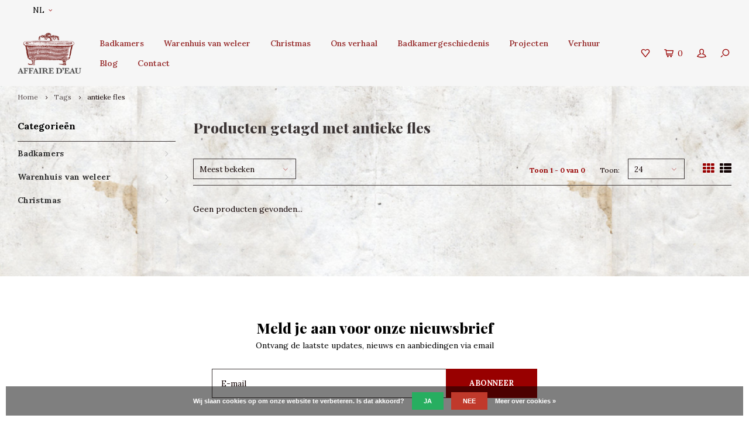

--- FILE ---
content_type: text/html;charset=utf-8
request_url: https://www.affairedeau.com/nl/tags/antieke-fles/
body_size: 8354
content:
<!DOCTYPE html>
<html lang="nl">
  <head>
    
        
    <meta charset="utf-8"/>
<!-- [START] 'blocks/head.rain' -->
<!--

  (c) 2008-2026 Lightspeed Netherlands B.V.
  http://www.lightspeedhq.com
  Generated: 22-01-2026 @ 00:30:47

-->
<link rel="canonical" href="https://www.affairedeau.com/nl/tags/antieke-fles/"/>
<link rel="alternate" href="https://www.affairedeau.com/nl/index.rss" type="application/rss+xml" title="Nieuwe producten"/>
<link href="https://cdn.webshopapp.com/assets/cookielaw.css?2025-02-20" rel="stylesheet" type="text/css"/>
<meta name="robots" content="noodp,noydir"/>
<meta name="google-site-verification" content="EUv3hRABKO1L062dgZngNO3oaaXuMf4ehK0EkFeob9A"/>
<meta property="og:url" content="https://www.affairedeau.com/nl/tags/antieke-fles/?source=facebook"/>
<meta property="og:site_name" content="Affaire d&#039;Eau"/>
<meta property="og:title" content="antieke fles"/>
<meta property="og:description" content="Onze collectie klassiek sanitair bestaat niet alleen uit originele  antieke badkuipen op pootjes en antieke wastafels en fonteintjes maar ook uit allerlei soort"/>
<!--[if lt IE 9]>
<script src="https://cdn.webshopapp.com/assets/html5shiv.js?2025-02-20"></script>
<![endif]-->
<!-- [END] 'blocks/head.rain' -->
    <title>antieke fles - Affaire d&#039;Eau</title>
    <meta name="description" content="Onze collectie klassiek sanitair bestaat niet alleen uit originele  antieke badkuipen op pootjes en antieke wastafels en fonteintjes maar ook uit allerlei soort" />
    <meta name="keywords" content="antieke, fles, antiek sanitair, klassiek sanitair, ouderwets sanitair, klassieke badkamers, klassieke kranen, kranen, keukenkranen, oude badkamer, antiek toilet, antieke wasbak, antiek fonteintje, klassiek fonteintje, wastafel, wastafel trog, douches" />
    <meta http-equiv="X-UA-Compatible" content="IE=edge,chrome=1">
    <meta name="viewport" content="width=device-width, initial-scale=1.0">
    <meta name="apple-mobile-web-app-capable" content="yes">
    <meta name="apple-mobile-web-app-status-bar-style" content="black">
    <meta property="fb:app_id" content="966242223397117"/>
    <meta name="viewport" content="width=device-width, initial-scale=1, maximum-scale=1, user-scalable=0"/>

    <link rel="shortcut icon" href="https://cdn.webshopapp.com/shops/250288/themes/138233/assets/favicon.ico?20230606144302" type="image/x-icon" />
    <link href='//fonts.googleapis.com/css?family=Lora:400,300,500,600,700,800,900' rel='stylesheet' type='text/css'>
    <link href='//fonts.googleapis.com/css?family=Playfair%20Display:400,300,500,600,700,800,900' rel='stylesheet' type='text/css'>
    <link rel="stylesheet" href="https://cdn.webshopapp.com/shops/250288/themes/138233/assets/bootstrap.css?20230606144728" />
    <link rel="stylesheet" href="https://cdn.webshopapp.com/shops/250288/themes/138233/assets/font-awesome-min.css?20230606144728" />
    <link rel="stylesheet" href="https://cdn.webshopapp.com/shops/250288/themes/138233/assets/sm-icons.css?20230606144728" />  
    <link rel="stylesheet" href="https://cdn.webshopapp.com/shops/250288/themes/138233/assets/owl-carousel-min.css?20230606144728" />  
    <link rel="stylesheet" href="https://cdn.webshopapp.com/shops/250288/themes/138233/assets/semantic.css?20230606144728" />  
    <link rel="stylesheet" href="https://cdn.webshopapp.com/shops/250288/themes/138233/assets/jquery-fancybox-min.css?20230606144728" /> 
    <link rel="stylesheet" href="https://cdn.webshopapp.com/shops/250288/themes/138233/assets/style.css?20230606144728" /> 
    <link rel="stylesheet" href="https://cdn.webshopapp.com/shops/250288/themes/138233/assets/banner-fix.css?20230606144728" />
    <link rel="stylesheet" href="https://cdn.webshopapp.com/shops/250288/themes/138233/assets/settings.css?20230606144728" />  
    <link rel="stylesheet" href="https://cdn.webshopapp.com/assets/gui-2-0.css?2025-02-20" />
    <link rel="stylesheet" href="https://cdn.webshopapp.com/assets/gui-responsive-2-0.css?2025-02-20" />   
    <link rel="stylesheet" href="https://cdn.webshopapp.com/shops/250288/themes/138233/assets/custom.css?20230606144728" />

    <script src="https://cdn.webshopapp.com/assets/jquery-1-9-1.js?2025-02-20"></script>
    <script src="https://cdn.webshopapp.com/assets/jquery-ui-1-10-1.js?2025-02-20"></script>
   
    <script src="https://cdn.webshopapp.com/shops/250288/themes/138233/assets/bootstrap.js?20230606144728"></script>
    <script src="https://cdn.webshopapp.com/shops/250288/themes/138233/assets/owl-carousel-min.js?20230606144728"></script>
    <script src="https://cdn.webshopapp.com/shops/250288/themes/138233/assets/semantic.js?20230606144728"></script>
    <script src="https://cdn.webshopapp.com/shops/250288/themes/138233/assets/jquery-fancybox-min.js?20230606144728"></script>
    <script src="https://cdn.webshopapp.com/shops/250288/themes/138233/assets/moment.js?20230606144728"></script>  
    <script src="https://cdn.webshopapp.com/shops/250288/themes/138233/assets/js-cookie.js?20230606144728"></script>
    <script src="https://cdn.webshopapp.com/shops/250288/themes/138233/assets/jquery-countdown-min.js?20230606144728"></script>
    <script src="https://cdn.webshopapp.com/shops/250288/themes/138233/assets/global.js?20230606144728"></script>
    
    <script src="https://cdn.webshopapp.com/shops/250288/themes/138233/assets/jcarousel.js?20230606144728"></script>
    <script src="https://cdn.webshopapp.com/assets/gui.js?2025-02-20"></script>
    <script src="https://cdn.webshopapp.com/assets/gui-responsive-2-0.js?2025-02-20"></script>
    
    <script src='//platform-api.sharethis.com/js/sharethis.js#property=58ff075da9dabe0012b03331&product=inline-share-buttons' async='async'></script>      
        
    
    <!--[if lt IE 9]>
    <link rel="stylesheet" href="https://cdn.webshopapp.com/shops/250288/themes/138233/assets/style-ie.css?20230606144728" />
    <![endif]-->
    
    

<script>
 !function(f,b,e,v,n,t,s){if(f.fbq)return;n=f.fbq=function(){n.callMethod?
 n.callMethod.apply(n,arguments):n.queue.push(arguments)};if(!f._fbq)f._fbq=n;
 n.push=n;n.loaded=!0;n.version='2.0';n.queue=[];t=b.createElement(e);t.async=!0;
 t.src=v;s=b.getElementsByTagName(e)[0];s.parentNode.insertBefore(t,s)}(window,
 document,'script','https://connect.facebook.net/en_US/fbevents.js');
 fbq('init', '142628982763445');

 fbq('track', 'PageView');

 

 
 
</script>
<noscript><img height="1" width="1" style="display:none" src="https://www.facebook.com/tr?id=142628982763445&ev=PageView&noscript=1" /></noscript>
 <!-- DO NOT MODIFY -->
<!-- End Facebook Pixel Code -->    
  </head>
  <body >
   
         
   <div itemscope itemtype="http://schema.org/BreadcrumbList">
	<div itemprop="itemListElement" itemscope itemtype="http://schema.org/ListItem">
    <a itemprop="item" href="https://www.affairedeau.com/nl/"><span itemprop="name" content="Home"></span></a>
    <meta itemprop="position" content="1" />
  </div>
    	<div itemprop="itemListElement" itemscope itemtype="http://schema.org/ListItem">
      <a itemprop="item" href="https://www.affairedeau.com/nl/tags/"><span itemprop="name" content="Tags"></span></a>
      <meta itemprop="position" content="2" />
    </div>
    	<div itemprop="itemListElement" itemscope itemtype="http://schema.org/ListItem">
      <a itemprop="item" href="https://www.affairedeau.com/nl/tags/antieke-fles/"><span itemprop="name" content="antieke fles"></span></a>
      <meta itemprop="position" content="3" />
    </div>
  </div>

   <div class="cart-overlay cart"></div>

<div class="cart-side cart">
  <div class="cart-inner">
    
    <div class="cart-title-wrap">
      <div class="cart-title">
        <div class="align">
          <div class="title title-font align-middle">Winkelwagen</div>
          <div class="items text-right align-middle"><span class="item-qty">0</span> artikelen</div>
        </div>
      </div>
      <div class="close-cart">
        <div class="align align-100">
          <div class="align-middle">
            <i class="fa fa-close"></i></div>
          </div>
        </div>
    </div>
    
    <div class="cart-body">
      
        
      <div class="no-cart-products">Geen producten gevonden...</div>
      
    </div>
    
        
  </div>
</div>   <div class="cart-overlay wishlist"></div>

<div class="cart-side wishlist">
  <div class="cart-inner">
    
    <div class="cart-title-wrap">
      <div class="cart-title">
        <div class="align">
          <div class="title title-font align-middle">Verlanglijst</div>
          <div class="items text-right align-middle"><span class="item-qty"></span> artikelen</div>
        </div>
      </div>
      <div class="close-cart">
        <div class="align align-100">
          <div class="align-middle">
            <i class="fa fa-close"></i></div>
          </div>
        </div>
    </div>
    
    <div class="cart-body">
      
      <div class="cart-products">
        <table>
          
        </table>
      </div>
      
            <div class="no-cart-products">U moet ingelogd zijn om deze functie te gebruiken....</div>
            
    </div>
    
  </div>
</div>   <div class="mobile-menu-overlay menu"></div>

<div class="mobile-menu cart">
  <div class="mobile-menu-inner">
    
  <div class="logo large align-middle">
    <a href="https://www.affairedeau.com/nl/">
            <img src="https://cdn.webshopapp.com/shops/250288/themes/138233/assets/mobile-menu-logo.png?20230606144302" alt="Affaire d&#039;Eau">
          </a>
  </div>
  
    <ul class="sub-menu">
              	<li>
        	<a href="#login-popup" data-fancybox><i class="fa fa-user before"></i>Inloggen</a>
        </li>
            </ul>
    
   <ul>
          <li class=""><a class="normal-link" href="https://www.affairedeau.com/nl/badkamers/"><i class="fa fa-circle-o before"></i>Badkamers</a><span class="more-cats"><i class="fa fa-angle-right"></i></span>              <ul class="">
                    <li class=""><a class="normal-link" href="https://www.affairedeau.com/nl/badkamers/baden-douches/">Baden &amp; Douches</a>
            
          </li>
                    <li class=""><a class="normal-link" href="https://www.affairedeau.com/nl/badkamers/toiletten/">Toiletten </a>
            
          </li>
                    <li class=""><a class="normal-link" href="https://www.affairedeau.com/nl/badkamers/wastafels-fonteintjes/">Wastafels &amp;  fonteintjes</a>
            
          </li>
                    <li class=""><a class="normal-link" href="https://www.affairedeau.com/nl/badkamers/kranen/">Kranen</a><span class="more-cats"><i class="fa fa-angle-right"></i></span>
                          <ul class="">
                                <li class=""><a class="normal-link" href="https://www.affairedeau.com/nl/badkamers/kranen/antieke-kranen/">Antieke kranen</a></li>
                                <li class=""><a class="normal-link" href="https://www.affairedeau.com/nl/badkamers/kranen/nieuwe-kranen/">Nieuwe kranen</a></li>
                              </ul>
            
          </li>
                    <li class=""><a class="normal-link" href="https://www.affairedeau.com/nl/badkamers/accessoires/">Accessoires</a><span class="more-cats"><i class="fa fa-angle-right"></i></span>
                          <ul class="">
                                <li class=""><a class="normal-link" href="https://www.affairedeau.com/nl/badkamers/accessoires/toiletrolhouders/">Toiletrolhouders</a></li>
                                <li class=""><a class="normal-link" href="https://www.affairedeau.com/nl/badkamers/accessoires/haken-steunen/">Haken &amp; steunen</a></li>
                                <li class=""><a class="normal-link" href="https://www.affairedeau.com/nl/badkamers/accessoires/zeepbakjes-sponshouders/">Zeepbakjes &amp; sponshouders</a></li>
                                <li class=""><a class="normal-link" href="https://www.affairedeau.com/nl/badkamers/accessoires/glas-en-bekerhouders/">Glas- en bekerhouders</a></li>
                                <li class=""><a class="normal-link" href="https://www.affairedeau.com/nl/badkamers/accessoires/planchets/">Planchets</a></li>
                                <li class=""><a class="normal-link" href="https://www.affairedeau.com/nl/badkamers/accessoires/handdoekhouders/">Handdoekhouders</a></li>
                              </ul>
            
          </li>
                    <li class=""><a class="normal-link" href="https://www.affairedeau.com/nl/badkamers/spiegels/">Spiegels</a>
            
          </li>
                    <li class=""><a class="normal-link" href="https://www.affairedeau.com/nl/badkamers/verlichting/">Verlichting</a>
            
          </li>
                    <li class=""><a class="normal-link" href="https://www.affairedeau.com/nl/badkamers/tegels/">Tegels</a><span class="more-cats"><i class="fa fa-angle-right"></i></span>
                          <ul class="">
                                <li class=""><a class="normal-link" href="https://www.affairedeau.com/nl/badkamers/tegels/wandtegels/">Wandtegels</a></li>
                                <li class=""><a class="normal-link" href="https://www.affairedeau.com/nl/badkamers/tegels/vloertegels/">Vloertegels</a></li>
                              </ul>
            
          </li>
                    <li class=""><a class="normal-link" href="https://www.affairedeau.com/nl/badkamers/meubels/">Meubels</a>
            
          </li>
                    <li class=""><a class="normal-link" href="https://www.affairedeau.com/nl/badkamers/badkamer-radiatoren/">Badkamer radiatoren</a>
            
          </li>
                  </ul>
            </li>
          <li class=""><a class="normal-link" href="https://www.affairedeau.com/nl/warenhuis-van-weleer/"><i class="fa fa-circle-o before"></i>Warenhuis van weleer</a><span class="more-cats"><i class="fa fa-angle-right"></i></span>              <ul class="">
                    <li class=""><a class="normal-link" href="https://www.affairedeau.com/nl/warenhuis-van-weleer/woonaccessoires/">Woonaccessoires</a>
            
          </li>
                    <li class=""><a class="normal-link" href="https://www.affairedeau.com/nl/warenhuis-van-weleer/meubilair/">Meubilair</a>
            
          </li>
                    <li class=""><a class="normal-link" href="https://www.affairedeau.com/nl/warenhuis-van-weleer/glaswerk-keramiek/">Glaswerk &amp; keramiek</a>
            
          </li>
                    <li class=""><a class="normal-link" href="https://www.affairedeau.com/nl/warenhuis-van-weleer/prenten-en-posters/">Prenten en posters</a>
            
          </li>
                  </ul>
            </li>
          <li class=""><a class="normal-link" href="https://www.affairedeau.com/nl/christmas/"><i class="fa fa-circle-o before"></i>Christmas </a><span class="more-cats"><i class="fa fa-angle-right"></i></span>              <ul class="">
                    <li class=""><a class="normal-link" href="https://www.affairedeau.com/nl/christmas/kerstballen/">Kerstballen </a>
            
          </li>
                    <li class=""><a class="normal-link" href="https://www.affairedeau.com/nl/christmas/geuren-en-parfums/">Geuren en parfums</a>
            
          </li>
                    <li class=""><a class="normal-link" href="https://www.affairedeau.com/nl/christmas/badbenodigdheden/">Badbenodigdheden</a>
            
          </li>
                    <li class=""><a class="normal-link" href="https://www.affairedeau.com/nl/christmas/geurkaarsen-en-diffusers/">Geurkaarsen en diffusers</a>
            
          </li>
                    <li class=""><a class="normal-link" href="https://www.affairedeau.com/nl/christmas/strass-en-sieraden/">Strass en sieraden</a>
            
          </li>
                  </ul>
            </li>
       	 
    <li class="">
      <a class="normal-link" href="http://affaire-deau.webshopapp.com/nl/service/about/" title="Ons verhaal"><i class="fa fa-circle-o before"></i>Ons verhaal</a>
    </li>
     
    <li class="">
      <a class="normal-link" href="http://affaire-deau.webshopapp.com/nl/service/badkamergeschiedenis/" title="Badkamergeschiedenis"><i class="fa fa-circle-o before"></i>Badkamergeschiedenis</a>
    </li>
     
    <li class="">
      <a class="normal-link" href="http://affaire-deau.webshopapp.com/nl/service/projecten" title="Projecten"><i class="fa fa-circle-o before"></i>Projecten</a>
    </li>
     
    <li class="">
      <a class="normal-link" href="http://affaire-deau.webshopapp.com/nl/service/verhuur" title="Verhuur"><i class="fa fa-circle-o before"></i>Verhuur</a>
    </li>
     
    <li class="">
      <a class="normal-link" href=" http://affaire-deau.webshopapp.com/nl/blogs/blog/" title="Blog"><i class="fa fa-circle-o before"></i>Blog</a>
    </li>
     
    <li class="">
      <a class="normal-link" href="https://www.affairedeau.com/nl/service/" title="Contact"><i class="fa fa-circle-o before"></i>Contact</a>
    </li>
                </ul>
    
    <ul class="sub-menu">
            <li>
        <a href="javascript:;"><i class="fa fa-flag before"></i>Nederlands</a><span class="more-cats"><i class="fa fa-angle-right"></i></span>
        <ul>
        	          <li><a href="https://www.affairedeau.com/nl/">Nederlands</a></li>
                    <li><a href="https://www.affairedeau.com/en/">English</a></li>
                  </ul>
      </li>
                              <li>
      	        <a href="#login-popup" data-fancybox>
                  <i class="fa fa-heart-o before"></i> Verlanglijst
        </a>
      </li>
          </ul>
    
    
    	
  </div>
</div>   <div id="login-popup">
  
<div class="col">
  <div class="title-wrap">
    <div class="title title-font">Inloggen</div>
    <div class="subtitle">Als u een account bij ons heeft, meld u dan aan.</div>
  </div>
<form class="formLogin" id="formLogin" action="https://www.affairedeau.com/nl/account/loginPost/?return=https%3A%2F%2Fwww.affairedeau.com%2Fnl%2Ftags%2Fantieke-fles%2F" method="post">
  <input type="hidden" name="key" value="115ef7208531d5419ee3fc61adaf1fc6" />
  <input type="hidden" name="type" value="login" />
  <input type="text" name="email" id="formLoginEmail" value="" placeholder="E-mailadres" />
  <input type="password" name="password" id="formLoginPassword" value="" placeholder="Wachtwoord"/>
  <div class="buttons">
      <a class="btn" href="#" onclick="$('#formLogin').submit(); return false;" title="Inloggen">Inloggen</a>
       <a class="forgot-pw" href="https://www.affairedeau.com/nl/account/password/">Wachtwoord vergeten?</a>
  </div>
  </form>
  </div>
  
  <div class="col last">
      <div class="title-wrap">
        <div class="title title-font">Registreren</div>
        <div class="subtitle">Door een account aan te maken in deze winkel kunt u het betalingsproces sneller doorlopen, meerdere adressen opslaan, bestellingen bekijken en volgen en meer.</div>
        <div class="buttons">
          <a class="btn" href="https://www.affairedeau.com/nl/account/register/" title="Account aanmaken">Account aanmaken</a>
      </div>
      </div>
    </div>
  
</div>
<header id="header" class="menu-in-header">
  
    <div class="topbar body-wrap">
    <div class="container-wide">
      <div class="align">
        
        <div class="align-middle text-left">
          <ul><li class="hidden-xs"><a href="javascript:;">NL<i class="fa fa-angle-down right-icon arrow"></i></a><ul><li><a href="https://www.affairedeau.com/nl/go/category/">NL</a></li><li><a href="https://www.affairedeau.com/en/go/category/">EN</a></li></ul></li></ul>        </div>
        
        <div class="align-middle text-right">
                  </div>

      </div>
    </div>
  </div>
    
  <div class="main-header body-wrap">
    <div class="container-wide">
      <div class="align">
        
        <div class="menu-button align-middle hidden-md hidden-lg">
          <a class="open-menu">
            <ul>
              <li></li>
              <li></li>
              <li></li>
              <li>menu</li>
            </ul>
          </a>
        </div>
        
        <div class="logo large align-middle">
          <a href="https://www.affairedeau.com/nl/">
                        <img src="https://cdn.webshopapp.com/shops/250288/themes/138233/assets/logo.png?20230606144302" alt="Affaire d&#039;Eau">
                      </a>
        </div>
        
                <div class="main-menu align-middle hidden-sm hidden-xs">
          <ul>
                        <li class=""><a href="https://www.affairedeau.com/nl/badkamers/">Badkamers</a></li>
                        <li class=""><a href="https://www.affairedeau.com/nl/warenhuis-van-weleer/">Warenhuis van weleer</a></li>
                        <li class=""><a href="https://www.affairedeau.com/nl/christmas/">Christmas </a></li>
                                                
                        <li>
              <a href="http://affaire-deau.webshopapp.com/nl/service/about/" title="Ons verhaal">
                Ons verhaal
              </a>
            </li>
                        <li>
              <a href="http://affaire-deau.webshopapp.com/nl/service/badkamergeschiedenis/" title="Badkamergeschiedenis">
                Badkamergeschiedenis
              </a>
            </li>
                        <li>
              <a href="http://affaire-deau.webshopapp.com/nl/service/projecten" title="Projecten">
                Projecten
              </a>
            </li>
                        <li>
              <a href="http://affaire-deau.webshopapp.com/nl/service/verhuur" title="Verhuur">
                Verhuur
              </a>
            </li>
                        <li>
              <a href=" http://affaire-deau.webshopapp.com/nl/blogs/blog/" title="Blog">
                Blog
              </a>
            </li>
                        <li>
              <a href="https://www.affairedeau.com/nl/service/" title="Contact">
                Contact
              </a>
            </li>
                      </ul>
        </div>
                
                
        <div class="icons align-middle text-right">
          <ul>
                        <li class="wishlist-header hidden-xs" title="Verlanglijst">
                            <a href="#login-popup" data-fancybox>
                              <span class="icon"><i class="sm-icon sm-heart"></i></span>
                <span class="text hidden"></span>
              </a>
            </li>
                        <li class="cart-header" title="Winkelwagen">
              <a class="open-cart" href="javascript:;">
                <span class="icon"><i class="sm-icon sm-cart"></i></span>
                <span class="text">0</span>
              </a>
            </li>
            <li class="account-header hidden-xs" title="Mijn account">
                            <a href="#login-popup" data-fancybox>
                <span class="icon"><i class="sm-icon sm-user-outline"></i></span>
              </a>
                          </li>
            <li class="" title="Zoeken">
              <a class="open-search" href="javascript:;">
                <span class="icon"><i class="sm-icon sm-zoom"></i></span>
              </a>
            </li>
          </ul>
        </div>
          
      </div>
    </div>
    
    <div class="search-bar">
      <form action="https://www.affairedeau.com/nl/search/" method="get" id="formSearch">
        <div class="container-wide relative">
          <input type="text" name="q" autocomplete="off"  value="" placeholder="Zoeken..."/>
          <span onclick="$('#formSearch').submit();" title="Zoeken" class="icon"><i class="sm-icon sm-zoom"></i></span>
        </div>
        
        <div class="autocomplete">
          <div class="container-wide">
            <div class="search-products products-livesearch row"></div>
            <div class="more"><a href="#">Bekijk alle resultaten <span>(0)</span></a></div>
            <div class="notfound">Geen producten gevonden...</div>
          </div>
        </div>
      </form>
    </div>
    
  </div>
    
      
      
</header>    
    <main class="body-wrap">
      <div class="search-overlay"></div>
      <div class="main-content">
        
        

<div id="collection-page">
  
  <div class="filters-top">
    <div class="container-wide">
      <div class="row filter-row">
      	<form action="https://www.affairedeau.com/nl/tags/antieke-fles/" method="get" id="sidebar_filters_top">
          <input type="hidden" name="mode" value="grid" id="filter_form_mode_top" />
          <input type="hidden" name="limit" value="24" id="filter_form_limit_top" />
          <input type="hidden" name="sort" value="popular" id="filter_form_sort_top" />
          <input type="hidden" name="max" value="5" id="filter_form_max_1_top" />
          <input type="hidden" name="min" value="0" id="filter_form_min_1_top" />
    
      
      
                
      <div class="filter-wrap col-md-2">
        <div class="filter-title">Prijs</div>
      	<div class="price-filter">
        <div class="sidebar-filter-slider">
          <div class="collection-filter-price price-filter-1"></div>
        </div>
        <div class="price-filter-range clear">
          <div class="min">Min: €<span>0</span></div>
          <div class="max">Max: €<span>5</span></div>
        </div>
      </div>
      </div>
      
  		</form>
      </div>
    </div>
  </div>
  
  <div class="container-wide">
    
    <div class="breadcrumbs">
      <a href="https://www.affairedeau.com/nl/" title="Home">Home</a>
           	<i class="fa fa-angle-right"></i><a href="https://www.affairedeau.com/nl/tags/">Tags</a>
           	<i class="fa fa-angle-right"></i><a class="last" href="https://www.affairedeau.com/nl/tags/antieke-fles/">antieke fles</a>
          </div>  
    
    
    <div class="row">
    	
            <div class="col-sidebar hidden-sm hidden-xs">
      	<div class="sidebar">
  
    	<div class="sb-cats">
      <div class="sidebar-title">Categorieën</div>
      <ul class="sb-cats-wrap">
      	        	<li class=""><a href="https://www.affairedeau.com/nl/badkamers/">Badkamers</a><span class="more-cats"><i class="fa fa-angle-right"></i></span>        		            	<ul class="">
                                	<li class="">
                    <span class="hover-cats"><i class="fa fa-angle-right"></i></span> 
                    <a href="https://www.affairedeau.com/nl/badkamers/baden-douches/">Baden &amp; Douches</a>
                                    		                	</li>
                                	<li class="">
                    <span class="hover-cats"><i class="fa fa-angle-right"></i></span> 
                    <a href="https://www.affairedeau.com/nl/badkamers/toiletten/">Toiletten </a>
                                    		                	</li>
                                	<li class="">
                    <span class="hover-cats"><i class="fa fa-angle-right"></i></span> 
                    <a href="https://www.affairedeau.com/nl/badkamers/wastafels-fonteintjes/">Wastafels &amp;  fonteintjes</a>
                                    		                	</li>
                                	<li class="">
                    <span class="hover-cats"><i class="fa fa-angle-right"></i></span> 
                    <a href="https://www.affairedeau.com/nl/badkamers/kranen/">Kranen</a>
                    <span class="more-cats"><i class="fa fa-angle-right"></i></span>                		                    <ul class="">
                                            <li class=""><a href="https://www.affairedeau.com/nl/badkamers/kranen/antieke-kranen/">Antieke kranen</a></li>
                                            <li class=""><a href="https://www.affairedeau.com/nl/badkamers/kranen/nieuwe-kranen/">Nieuwe kranen</a></li>
                            
                    </ul>
                                    	</li>
                                	<li class="">
                    <span class="hover-cats"><i class="fa fa-angle-right"></i></span> 
                    <a href="https://www.affairedeau.com/nl/badkamers/accessoires/">Accessoires</a>
                    <span class="more-cats"><i class="fa fa-angle-right"></i></span>                		                    <ul class="">
                                            <li class=""><a href="https://www.affairedeau.com/nl/badkamers/accessoires/toiletrolhouders/">Toiletrolhouders</a></li>
                                            <li class=""><a href="https://www.affairedeau.com/nl/badkamers/accessoires/haken-steunen/">Haken &amp; steunen</a></li>
                                            <li class=""><a href="https://www.affairedeau.com/nl/badkamers/accessoires/zeepbakjes-sponshouders/">Zeepbakjes &amp; sponshouders</a></li>
                                            <li class=""><a href="https://www.affairedeau.com/nl/badkamers/accessoires/glas-en-bekerhouders/">Glas- en bekerhouders</a></li>
                                            <li class=""><a href="https://www.affairedeau.com/nl/badkamers/accessoires/planchets/">Planchets</a></li>
                                            <li class=""><a href="https://www.affairedeau.com/nl/badkamers/accessoires/handdoekhouders/">Handdoekhouders</a></li>
                            
                    </ul>
                                    	</li>
                                	<li class="">
                    <span class="hover-cats"><i class="fa fa-angle-right"></i></span> 
                    <a href="https://www.affairedeau.com/nl/badkamers/spiegels/">Spiegels</a>
                                    		                	</li>
                                	<li class="">
                    <span class="hover-cats"><i class="fa fa-angle-right"></i></span> 
                    <a href="https://www.affairedeau.com/nl/badkamers/verlichting/">Verlichting</a>
                                    		                	</li>
                                	<li class="">
                    <span class="hover-cats"><i class="fa fa-angle-right"></i></span> 
                    <a href="https://www.affairedeau.com/nl/badkamers/tegels/">Tegels</a>
                    <span class="more-cats"><i class="fa fa-angle-right"></i></span>                		                    <ul class="">
                                            <li class=""><a href="https://www.affairedeau.com/nl/badkamers/tegels/wandtegels/">Wandtegels</a></li>
                                            <li class=""><a href="https://www.affairedeau.com/nl/badkamers/tegels/vloertegels/">Vloertegels</a></li>
                            
                    </ul>
                                    	</li>
                                	<li class="">
                    <span class="hover-cats"><i class="fa fa-angle-right"></i></span> 
                    <a href="https://www.affairedeau.com/nl/badkamers/meubels/">Meubels</a>
                                    		                	</li>
                                	<li class="">
                    <span class="hover-cats"><i class="fa fa-angle-right"></i></span> 
                    <a href="https://www.affairedeau.com/nl/badkamers/badkamer-radiatoren/">Badkamer radiatoren</a>
                                    		                	</li>
                            	</ul>
                    	</li>
                	<li class=""><a href="https://www.affairedeau.com/nl/warenhuis-van-weleer/">Warenhuis van weleer</a><span class="more-cats"><i class="fa fa-angle-right"></i></span>        		            	<ul class="">
                                	<li class="">
                    <span class="hover-cats"><i class="fa fa-angle-right"></i></span> 
                    <a href="https://www.affairedeau.com/nl/warenhuis-van-weleer/woonaccessoires/">Woonaccessoires</a>
                                    		                	</li>
                                	<li class="">
                    <span class="hover-cats"><i class="fa fa-angle-right"></i></span> 
                    <a href="https://www.affairedeau.com/nl/warenhuis-van-weleer/meubilair/">Meubilair</a>
                                    		                	</li>
                                	<li class="">
                    <span class="hover-cats"><i class="fa fa-angle-right"></i></span> 
                    <a href="https://www.affairedeau.com/nl/warenhuis-van-weleer/glaswerk-keramiek/">Glaswerk &amp; keramiek</a>
                                    		                	</li>
                                	<li class="">
                    <span class="hover-cats"><i class="fa fa-angle-right"></i></span> 
                    <a href="https://www.affairedeau.com/nl/warenhuis-van-weleer/prenten-en-posters/">Prenten en posters</a>
                                    		                	</li>
                            	</ul>
                    	</li>
                	<li class=""><a href="https://www.affairedeau.com/nl/christmas/">Christmas </a><span class="more-cats"><i class="fa fa-angle-right"></i></span>        		            	<ul class="">
                                	<li class="">
                    <span class="hover-cats"><i class="fa fa-angle-right"></i></span> 
                    <a href="https://www.affairedeau.com/nl/christmas/kerstballen/">Kerstballen </a>
                                    		                	</li>
                                	<li class="">
                    <span class="hover-cats"><i class="fa fa-angle-right"></i></span> 
                    <a href="https://www.affairedeau.com/nl/christmas/geuren-en-parfums/">Geuren en parfums</a>
                                    		                	</li>
                                	<li class="">
                    <span class="hover-cats"><i class="fa fa-angle-right"></i></span> 
                    <a href="https://www.affairedeau.com/nl/christmas/badbenodigdheden/">Badbenodigdheden</a>
                                    		                	</li>
                                	<li class="">
                    <span class="hover-cats"><i class="fa fa-angle-right"></i></span> 
                    <a href="https://www.affairedeau.com/nl/christmas/geurkaarsen-en-diffusers/">Geurkaarsen en diffusers</a>
                                    		                	</li>
                                	<li class="">
                    <span class="hover-cats"><i class="fa fa-angle-right"></i></span> 
                    <a href="https://www.affairedeau.com/nl/christmas/strass-en-sieraden/">Strass en sieraden</a>
                                    		                	</li>
                            	</ul>
                    	</li>
                      </ul>
  	</div>
    
    
    
    
    
</div>      </div>
            
      <div class="col-products">
        
                <div class="collection-content on-top">
          <div class="align">
            <div class="info align-top">
              <h1 class="title">Producten getagd met antieke fles</h1>
                          </div>
          </div>
        </div>
                
        <div class="collection-sort">
          <form action="https://www.affairedeau.com/nl/tags/antieke-fles/" method="get" id="filter_form_bottom">
                        <input type="hidden" name="limit" value="24" id="filter_form_limit_bottom" />
            <input type="hidden" name="sort" value="popular" id="filter_form_sort_bottom" />
            <input type="hidden" name="max" value="5" id="filter_form_max_bottom" />
            <input type="hidden" name="min" value="0" id="filter_form_min_bottom" />
            
            <div class="align">
              
            <div class="sort-block align-middle">
              
              
              <a class="btn filter-btn open-filters hidden-md hidden-lg" href="javascript:;"><i class="fa fa-ellipsis-v"></i>Filters</a>

              <select name="sort" onchange="$('#formSortModeLimit').submit();" class="hidden-xs hidden-sm">
                                <option value="popular" selected="selected">Meest bekeken</option>
                                <option value="newest">Nieuwste producten</option>
                                <option value="lowest">Laagste prijs</option>
                                <option value="highest">Hoogste prijs</option>
                                <option value="asc">Naam oplopend</option>
                                <option value="desc">Naam aflopend</option>
                              </select>  
              
            </div>
              
                                          
            <div class="sort-block align-middle text-right pagination hidden-xs">
              <div class="pager-text hidden-md hidden-sm hidden-xs">Toon 1 - 0 van 0</div>
              <div class="per-page">Toon:</div>
              <select id="selectbox-2-bottom" name="limit" onchange="$('#formProductsFilters').submit();">
                                <option value="4">4</option>
                                <option value="8">8</option>
                                <option value="12">12</option>
                                <option value="16">16</option>
                                <option value="20">20</option>
                                <option value="24" selected="selected">24</option>
                              </select>
            </div>
                          
            <div class="grid-list text-right align-middle">
              <ul>
                <li class="active"><label for="mode-grid"><input type="radio" name="mode" value="grid" id="mode-grid" checked><i class="fa fa-th"></i></label></li>
                <li class=""><label for="mode-list"><input type="radio" name="mode" value="list" id="mode-list"><i class="fa fa-th-list"></i></label></li>
              </ul>  
            </div>
            
            </div>
            
          </form>
        </div>
        
                
        <div class="products row infinite-page-count" data-page-count="1">
          
          	          	          	          
             
                        <div class="no-products-found col-xs-12">Geen producten gevonden...</div>
             
          
        </div>
        
                
                
                
      </div>
      
    </div>
  </div>
  
</div>

<script type="text/javascript">
  $(function(){
    $('#collection-page input, #collection-page .collection-sort select').change(function(){
      $(this).closest('form').submit();
    });
    
    $(".collection-filter-price.price-filter-1").slider({
      range: true,
      min: 0,
      max: 5,
      values: [0, 5],
      step: 1,
      slide: function( event, ui){
    $('.price-filter-range .min span').html(ui.values[0]);
    $('.price-filter-range .max span').html(ui.values[1]);
    
    $('#filter_form_min_1_top, #filter_form_min_2_side').val(ui.values[0]);
    $('#filter_form_max_1_top, #filter_form_max_2_side').val(ui.values[1]);
  },
    stop: function(event, ui){
    $(this).closest('form').submit();
  }
    });
  $(".collection-filter-price.price-filter-2").slider({
      range: true,
      min: 0,
      max: 5,
      values: [0, 5],
      step: 1,
      slide: function( event, ui){
    $('.price-filter-range .min span').html(ui.values[0]);
    $('.price-filter-range .max span').html(ui.values[1]);
    
    $('#filter_form_min_1_top, #filter_form_min_2_side').val(ui.values[0]);
    $('#filter_form_max_1_top, #filter_form_max_2_side').val(ui.values[1]);
  },
    stop: function(event, ui){
    $(this).closest('form').submit();
  }
    });
  });
</script>
<script type="text/javascript">
  var ajaxTranslations = {"Add to cart":"Toevoegen aan winkelwagen","Wishlist":"Verlanglijst","Add to wishlist":"Aan verlanglijst toevoegen","Compare":"Vergelijk","Add to compare":"Toevoegen om te vergelijken"};
  var infiniteCollectionPage = 1;
  var basicShopUrl = 'https://www.affairedeau.com/nl/'; 
  var cartUrl = 'https://www.affairedeau.com/nl/cart/add/'; 
  
  $().ready(function(){
    infiniteCollectionInit('https://www.affairedeau.com/nl/tags/antieke-fles/page1.ajax', 'collection', 'grid');
  });
</script>      </div>
    </main>

    <footer id="footer" class="body-wrap"><div class="search-overlay"></div><div class="newsletter-block"><div class="container-wide"><div class="text"><div class="title title-font">Meld je aan voor onze nieuwsbrief</div><div class="subtitle">Ontvang de laatste updates, nieuws en aanbiedingen via email</div></div><div class="newsletter"><form id="formNewsletter" action="https://www.affairedeau.com/nl/account/newsletter/" method="post"><input type="hidden" name="key" value="115ef7208531d5419ee3fc61adaf1fc6" /><input type="text" name="email" id="formNewsletterEmail" value="" placeholder="E-mail"/><a class="btn" href="javascript:;" onclick="$('#formNewsletter').submit(); return false;" title="Abonneer"><span class="hidden-xs">Abonneer</span><span class="hidden-sm hidden-md hidden-lg"><i class="fa fa-paper-plane"></i></span></a></form></div></div></div><div class="main-footer"><div class="container-wide"><div class="row"><div class="col-sm-12 col-md-4"><div class="footer-logo large"><a href="https://www.affairedeau.com/nl/"><img src="https://cdn.webshopapp.com/shops/250288/themes/138233/assets/footer-logo.png?20230606144302" alt="Affaire d&#039;Eau"></a></div><p>
                            	Affaire d'Eau | Antiek sanitair, Trouvailles & Forgotten antiques
                          </p><div class="socials"><a href="https://www.facebook.com/Affairedeau/?ref=bookmarks" class="social-icon" target="_blank"><i class="fa fa-facebook" aria-hidden="true"></i></a><a href="https://www.instagram.com/affairedeau/?hl=nl" class="social-icon" target="_blank" title="Instagram Affaire d&#039;Eau"><i class="fa fa-instagram" aria-hidden="true"></i></a><a href="https://nl.pinterest.com/affairedeau/pins/" class="social-icon" target="_blank"><i class="fa fa-pinterest" aria-hidden="true"></i></a></div><ul class="contact"><li><a href="tel:+31204220411"><span class="text"><span class="title">Telefoon</span>+31204220411</span></a></li><li><a href="/cdn-cgi/l/email-protection#c7aea9a1a887a6a1a1a6aeb5a2a3a2a6b2e9a4a8aa"><span class="text"><span class="title">Mail</span><span class="__cf_email__" data-cfemail="b4dddad2dbf4d5d2d2d5ddc6d1d0d1d5c19ad7dbd9">[email&#160;protected]</span></span></a></li></ul></div><div class="col-sm-12 col-md-7 col-md-offset-1"><div class="row"><div class="col-sm-4"><div class="footer-title title-font">Klantenservice<span class="plus hidden-sm hidden-md hidden-lg"><i class="fa fa-angle-right"></i></span></div><div class="content-wrap"><ul><li><a href="https://www.affairedeau.com/nl/service/verhuur/">Verhuur &amp; Styling</a></li><li><a href="https://www.affairedeau.com/nl/service/badkamergeschiedenis/">Badkamergeschiedenis</a></li><li><a href="https://www.affairedeau.com/nl/service/projecten/">Projecten &amp; Interieuradvies</a></li><li><a href="https://www.affairedeau.com/nl/service/about/">Over Affaire d&#039;Eau &amp; hoe het allemaal begon</a></li><li><a href="https://www.affairedeau.com/nl/service/general-terms-conditions/">Algemene voorwaarden</a></li><li><a href="https://www.affairedeau.com/nl/service/disclaimer/">Disclaimer</a></li><li><a href="https://www.affairedeau.com/nl/service/privacy-policy/">Privacy Policy</a></li><li><a href="https://www.affairedeau.com/nl/service/payment-methods/">Bestellen &amp; betalen</a></li><li><a href="https://www.affairedeau.com/nl/service/shipping-returns/">Verzenden &amp; retourneren</a></li><li><a href="https://www.affairedeau.com/nl/service/">Klantenservice</a></li><li><a href="https://www.affairedeau.com/nl/sitemap/">Sitemap</a></li></ul></div></div><div class="col-sm-4"><div class="footer-title title-font">Categorieën<span class="plus hidden-sm hidden-md hidden-lg"><i class="fa fa-angle-right"></i></span></div><div class="content-wrap"><ul><li><a href="https://www.affairedeau.com/nl/badkamers/">Badkamers</a></li><li><a href="https://www.affairedeau.com/nl/warenhuis-van-weleer/">Warenhuis van weleer</a></li><li><a href="https://www.affairedeau.com/nl/christmas/">Christmas </a></li></ul></div></div><div class="col-sm-4"><div class="footer-title title-font">Mijn account<span class="plus hidden-sm hidden-md hidden-lg"><i class="fa fa-angle-right"></i></span></div><div class="content-wrap"><ul><li><a href="https://www.affairedeau.com/nl/account/" title="Registreren">Registreren</a></li><li><a href="https://www.affairedeau.com/nl/account/orders/" title="Mijn bestellingen">Mijn bestellingen</a></li><li><a href="https://www.affairedeau.com/nl/account/wishlist/" title="Mijn verlanglijst">Mijn verlanglijst</a></li></ul></div></div></div></div></div></div></div><div class="footer-bottom"><div class="container-wide"><div class="align"><div class="copyright align-middle">
        	© Copyright 2026 Affaire d&#039;Eau
                    - Powered by
                    <a href="https://www.lightspeedhq.nl/" title="Lightspeed" target="_blank">Lightspeed</a>
                                        - Theme by <a href="https://shopmonkey.nl" target="_blank">Shopmonkey</a></div><div class="payments align-middle text-right"><a href="https://www.affairedeau.com/nl/service/payment-methods/" title="Betaalmethoden"><img src="https://cdn.webshopapp.com/shops/250288/themes/138233/assets/paypalcp.png?20230606144728" alt="" /></a><a href="https://www.affairedeau.com/nl/service/payment-methods/" title="Betaalmethoden"><img src="https://cdn.webshopapp.com/shops/250288/themes/138233/assets/ideal.png?20230606144728" alt="" /></a><a href="https://www.affairedeau.com/nl/service/payment-methods/" title="Betaalmethoden"><img src="https://cdn.webshopapp.com/shops/250288/themes/138233/assets/mastercard.png?20230606144728" alt="" /></a><a href="https://www.affairedeau.com/nl/service/payment-methods/" title="Betaalmethoden"><img src="https://cdn.webshopapp.com/shops/250288/themes/138233/assets/visa.png?20230606144728" alt="" /></a><a href="https://www.affairedeau.com/nl/service/payment-methods/" title="Betaalmethoden"><img src="https://cdn.webshopapp.com/shops/250288/themes/138233/assets/directebanking.png?20230606144728" alt="" /></a><a href="https://www.affairedeau.com/nl/service/payment-methods/" title="Betaalmethoden"><img src="https://cdn.webshopapp.com/shops/250288/themes/138233/assets/visaelectron.png?20230606144728" alt="" /></a><a href="https://www.affairedeau.com/nl/service/payment-methods/" title="Betaalmethoden"><img src="https://cdn.webshopapp.com/shops/250288/themes/138233/assets/maestro.png?20230606144728" alt="" /></a><a href="https://www.affairedeau.com/nl/service/payment-methods/" title="Betaalmethoden"><img src="https://cdn.webshopapp.com/shops/250288/themes/138233/assets/americanexpress.png?20230606144728" alt="" /></a><a href="https://www.affairedeau.com/nl/service/payment-methods/" title="Betaalmethoden"><img src="https://cdn.webshopapp.com/shops/250288/themes/138233/assets/kbc.png?20230606144728" alt="" /></a><a href="https://www.affairedeau.com/nl/service/payment-methods/" title="Betaalmethoden"><img src="https://cdn.webshopapp.com/shops/250288/themes/138233/assets/cartesbancaires.png?20230606144728" alt="" /></a><a href="https://www.affairedeau.com/nl/service/payment-methods/" title="Betaalmethoden"><img src="https://cdn.webshopapp.com/shops/250288/themes/138233/assets/klarnapaylater.png?20230606144728" alt="" /></a><a href="https://www.affairedeau.com/nl/service/payment-methods/" title="Betaalmethoden"><img src="https://cdn.webshopapp.com/shops/250288/themes/138233/assets/debitcredit.png?20230606144728" alt="" /></a></div></div></div></div></footer>
<script data-cfasync="false" src="/cdn-cgi/scripts/5c5dd728/cloudflare-static/email-decode.min.js"></script><script>
  /* TRANSLATIONS */
  var basicUrl = 'https://www.affairedeau.com/nl/';
  var readmore = 'Lees meer';
  var readless = 'Lees minder';
  var searchUrl = 'https://www.affairedeau.com/nl/search/';
  var incTax = 'Incl. btw';
  var quantityT = 'Aantal';
  var articleCode_t = 'Artikelcode';
  var image_ratio = '300x300';
  var image_fit = '1';
  var imageNotFound_t = 'Afbeelding niet gevonden';
  var inStock_t_lower = 'op voorraad';
  var outOfStock_t_lower = 'niet op voorraad';
  var showStockLevel = 0;
  var shopId = 250288;
  var stickyHeader = 1;
  var loggedIn = 0;
  var wishlistUrl = 'https://www.affairedeau.com/nl/account/wishlist/?format=json';
  var shopCurrency = '€';
  var template = 'pages/collection.rain';
  var yotpo_id = '';
  var addedToCart = false;
  var showDays = ["1","2","3","4","5"];
  var showCountdown = false;
  var showCountdownFrom = '12';
  var showCountdownTill = '17';
  var customCartActive = true;
  var priceStatus = 'enabled';
</script>
    <!-- [START] 'blocks/body.rain' -->
<script>
(function () {
  var s = document.createElement('script');
  s.type = 'text/javascript';
  s.async = true;
  s.src = 'https://www.affairedeau.com/nl/services/stats/pageview.js';
  ( document.getElementsByTagName('head')[0] || document.getElementsByTagName('body')[0] ).appendChild(s);
})();
</script>
  
<!-- Global site tag (gtag.js) - Google Analytics -->
<script async src="https://www.googletagmanager.com/gtag/js?id=G-1T6M2DZJH7"></script>
<script>
    window.dataLayer = window.dataLayer || [];
    function gtag(){dataLayer.push(arguments);}

        gtag('consent', 'default', {"ad_storage":"denied","ad_user_data":"denied","ad_personalization":"denied","analytics_storage":"denied","region":["AT","BE","BG","CH","GB","HR","CY","CZ","DK","EE","FI","FR","DE","EL","HU","IE","IT","LV","LT","LU","MT","NL","PL","PT","RO","SK","SI","ES","SE","IS","LI","NO","CA-QC"]});
    
    gtag('js', new Date());
    gtag('config', 'G-1T6M2DZJH7', {
        'currency': 'EUR',
                'country': 'NL'
    });

    </script>
  <div class="wsa-cookielaw">
            Wij slaan cookies op om onze website te verbeteren. Is dat akkoord?
      <a href="https://www.affairedeau.com/nl/cookielaw/optIn/" class="wsa-cookielaw-button wsa-cookielaw-button-green" rel="nofollow" title="Ja">Ja</a>
      <a href="https://www.affairedeau.com/nl/cookielaw/optOut/" class="wsa-cookielaw-button wsa-cookielaw-button-red" rel="nofollow" title="Nee">Nee</a>
      <a href="https://www.affairedeau.com/nl/service/privacy-policy/" class="wsa-cookielaw-link" rel="nofollow" title="Meer over cookies">Meer over cookies &raquo;</a>
      </div>
<!-- [END] 'blocks/body.rain' -->
    
  </body>
</html>

--- FILE ---
content_type: text/javascript;charset=utf-8
request_url: https://www.affairedeau.com/nl/services/stats/pageview.js
body_size: -436
content:
// SEOshop 22-01-2026 00:30:49